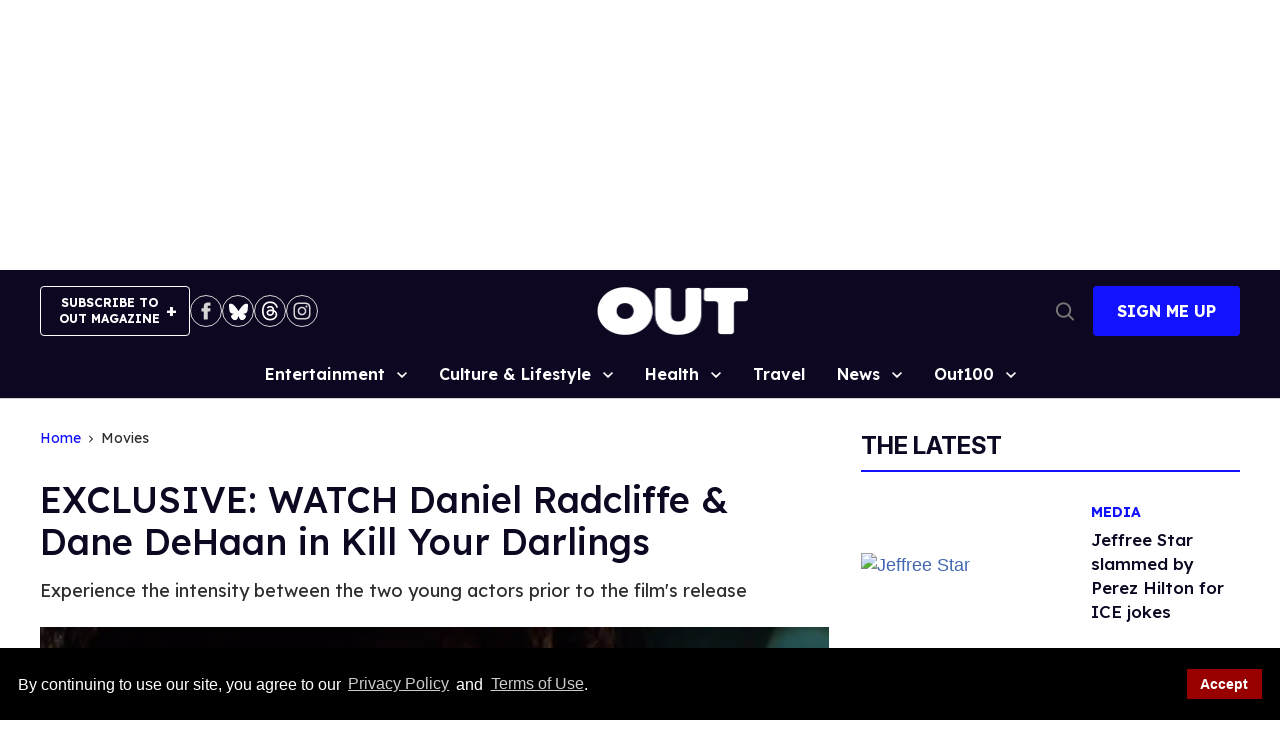

--- FILE ---
content_type: application/javascript; charset=utf-8
request_url: https://fundingchoicesmessages.google.com/f/AGSKWxVqu2II_Yqg3sf2V3u-2P2iyQF7R4N2ZDtkiy8KOsg1mQ_JoiwPA0j8f8EP9bCX8jOI2TxzS2ZhYbhvOISpHgIl8hhToDHAphcnLImi1KRfXCB_OgQkGlmTMH26M8x5_J2l35oH02imOrdYi5vYmCPWvvkwI54gGVAyeGI7BaHPXPMObC9-58XiLiIl/__StickyAdFunc./adblock-relief.js/flv-ad-/Ads/Biz_.com/im-ad/
body_size: -1292
content:
window['c60b2a50-3882-4a2c-a43e-34fdd7e605d6'] = true;